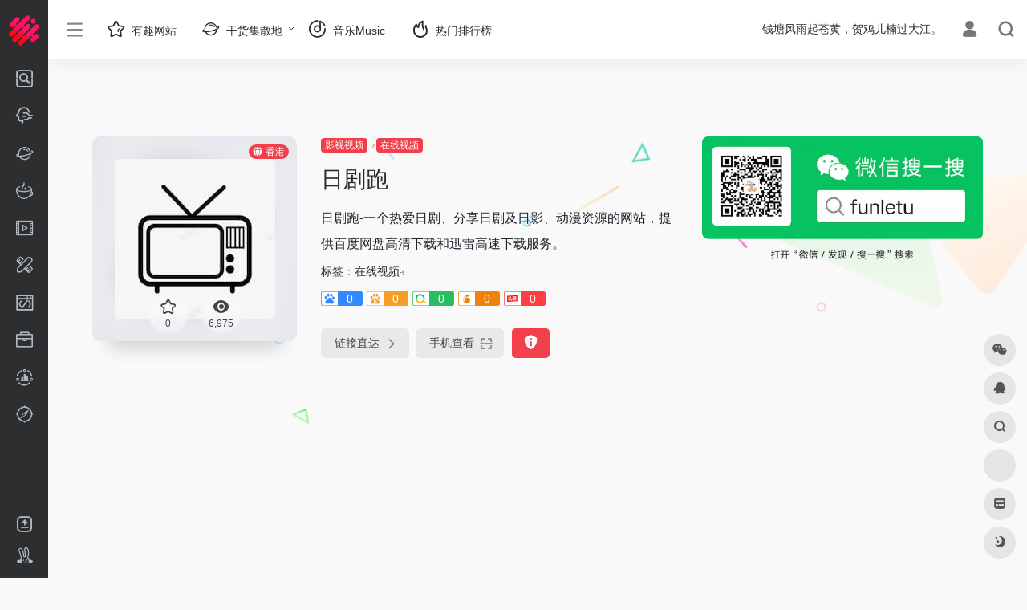

--- FILE ---
content_type: text/html; charset=UTF-8
request_url: https://qssily.com/site/5200.html
body_size: 14709
content:
<!DOCTYPE html><html lang="zh-CN" class="io-white-mode"><head> <script> var default_c = "io-white-mode"; var night = document.cookie.replace(/(?:(?:^|.*;\s*)io_night_mode\s*\=\s*([^;]*).*$)|^.*$/, "$1"); try { if (night === "0" || (!night && window.matchMedia("(prefers-color-scheme: dark)").matches)) { document.documentElement.classList.add("io-black-mode"); document.documentElement.classList.remove(default_c); } else { document.documentElement.classList.remove("io-black-mode"); document.documentElement.classList.add(default_c); } } catch (_) {}</script><meta charset="UTF-8"><meta name="renderer" content="webkit"><meta name="force-rendering" content="webkit"><meta http-equiv="X-UA-Compatible" content="IE=edge, chrome=1"><meta name="viewport" content="width=device-width, initial-scale=1.0, user-scalable=0, minimum-scale=1.0, maximum-scale=0.0, viewport-fit=cover"><title>日剧跑 | 趣导航</title><meta name="theme-color" content="#f9f9f9" /><meta name="keywords" content="日剧跑,趣导航" /><meta name="description" content="日剧跑-一个热爱日剧、分享日剧及日影、动漫资源的网站，提供百度网盘高清下载和迅雷高速下载服务。" /><meta property="og:type" content="article"><meta property="og:url" content="https://qssily.com/site/5200.html"/> <meta property="og:title" content="日剧跑 | 趣导航"><meta property="og:description" content="日剧跑-一个热爱日剧、分享日剧及日影、动漫资源的网站，提供百度网盘高清下载和迅雷高速下载服务。"><meta property="og:image" content="https://www-qssily-com.oss-cn-shenzhen.aliyuncs.com/wp-content/uploads/2024/05/0vxYFn.jpg"><meta property="og:site_name" content="趣导航"><link rel="shortcut icon" href="https://www-qssily-com.oss-cn-shenzhen.aliyuncs.com/img/7nxp.png"><link rel="apple-touch-icon" href="https://www-qssily-com.oss-cn-shenzhen.aliyuncs.com/img/7nxp.png"><!--[if IE]><script src="https://qssily.com/wp-content/themes/onenav/js/html5.min.js"></script><![endif]--><meta name='robots' content='max-image-preview:large' /><link rel='stylesheet' id='classic-theme-styles-css' href='https://qssily.com/wp-includes/css/classic-themes.min.css?ver=1' type='text/css' media='all' /><link rel='stylesheet' id='dashicons-css' href='https://qssily.com/wp-includes/css/dashicons.min.css?ver=6.1.9' type='text/css' media='all' /><link rel='stylesheet' id='post-views-counter-frontend-css' href='https://qssily.com/wp-content/plugins/post-views-counter/css/frontend.css?ver=1.3.10' type='text/css' media='all' /><link rel='stylesheet' id='iconfont-css' href='https://qssily.com/wp-content/themes/onenav/css/iconfont.css?ver=4.1810' type='text/css' media='all' /><link rel='stylesheet' id='iconfont-io-1-css' href='//at.alicdn.com/t/c/font_1744878_xnm1u00mvtt.css' type='text/css' media='all' /><link rel='stylesheet' id='bootstrap-css' href='https://qssily.com/wp-content/themes/onenav/css/bootstrap.min.css?ver=4.1810' type='text/css' media='all' /><link rel='stylesheet' id='lightbox-css' href='https://qssily.com/wp-content/themes/onenav/css/jquery.fancybox.min.css?ver=4.1810' type='text/css' media='all' /><link rel='stylesheet' id='style-css' href='https://qssily.com/wp-content/themes/onenav/css/style.min.css?ver=4.1810' type='text/css' media='all' /><link rel='stylesheet' id='tablepress-default-css' href='https://qssily.com/wp-content/plugins/tablepress/css/default.min.css?ver=1.14' type='text/css' media='all' /><script type='text/javascript' src='https://qssily.com/wp-content/themes/onenav/js/jquery.min.js?ver=4.1810' id='jquery-js'></script><script type='text/javascript' id='jquery-js-after'>/* <![CDATA[ */ function loadFunc(func) {if (document.all){window.attachEvent("onload",func);}else{window.addEventListener("load",func,false);}} /* ]]> */</script><link rel="https://api.w.org/" href="https://qssily.com/wp-json/" /><link rel="alternate" type="application/json" href="https://qssily.com/wp-json/wp/v2/sites/5200" /><link rel="EditURI" type="application/rsd+xml" title="RSD" href="https://qssily.com/xmlrpc.php?rsd" /><link rel="wlwmanifest" type="application/wlwmanifest+xml" href="https://qssily.com/wp-includes/wlwmanifest.xml" /><meta name="generator" content="WordPress 6.1.9" /><link rel="canonical" href="https://qssily.com/site/5200.html" /><link rel='shortlink' href='https://qssily.com/?p=5200' /><link rel="alternate" type="application/json+oembed" href="https://qssily.com/wp-json/oembed/1.0/embed?url=https%3A%2F%2Fqssily.com%2Fsite%2F5200.html" /><link rel="alternate" type="text/xml+oembed" href="https://qssily.com/wp-json/oembed/1.0/embed?url=https%3A%2F%2Fqssily.com%2Fsite%2F5200.html&#038;format=xml" /><style>.url-card .url-img{width: 34px;height: 34px;-webkit-box-flex:0;-ms-flex:none;flex:none;background:rgba(128,128,128,.1);overflow:hidden;}.screenshot-carousel .img_wrapper a {display: contents;}.customize-width{max-width:1900px}.sidebar-nav{width:220px}@media (min-width: 768px){.main-content{margin-left:220px;}.main-content .page-header{left:220px;}}</style> <style> #wp-admin-bar-pvc-post-views .pvc-graph-container { padding-top: 6px; padding-bottom: 6px; position: relative; display: block; height: 100%; box-sizing: border-box; } #wp-admin-bar-pvc-post-views .pvc-line-graph { display: inline-block; width: 1px; margin-right: 1px; background-color: #ccc; vertical-align: baseline; } #wp-admin-bar-pvc-post-views .pvc-line-graph:hover { background-color: #eee; } #wp-admin-bar-pvc-post-views .pvc-line-graph-0 { height: 1% } #wp-admin-bar-pvc-post-views .pvc-line-graph-1 { height: 5% } #wp-admin-bar-pvc-post-views .pvc-line-graph-2 { height: 10% } #wp-admin-bar-pvc-post-views .pvc-line-graph-3 { height: 15% } #wp-admin-bar-pvc-post-views .pvc-line-graph-4 { height: 20% } #wp-admin-bar-pvc-post-views .pvc-line-graph-5 { height: 25% } #wp-admin-bar-pvc-post-views .pvc-line-graph-6 { height: 30% } #wp-admin-bar-pvc-post-views .pvc-line-graph-7 { height: 35% } #wp-admin-bar-pvc-post-views .pvc-line-graph-8 { height: 40% } #wp-admin-bar-pvc-post-views .pvc-line-graph-9 { height: 45% } #wp-admin-bar-pvc-post-views .pvc-line-graph-10 { height: 50% } #wp-admin-bar-pvc-post-views .pvc-line-graph-11 { height: 55% } #wp-admin-bar-pvc-post-views .pvc-line-graph-12 { height: 60% } #wp-admin-bar-pvc-post-views .pvc-line-graph-13 { height: 65% } #wp-admin-bar-pvc-post-views .pvc-line-graph-14 { height: 70% } #wp-admin-bar-pvc-post-views .pvc-line-graph-15 { height: 75% } #wp-admin-bar-pvc-post-views .pvc-line-graph-16 { height: 80% } #wp-admin-bar-pvc-post-views .pvc-line-graph-17 { height: 85% } #wp-admin-bar-pvc-post-views .pvc-line-graph-18 { height: 90% } #wp-admin-bar-pvc-post-views .pvc-line-graph-19 { height: 95% } #wp-admin-bar-pvc-post-views .pvc-line-graph-20 { height: 100% } </style><style>.panel-body a:not(.no-c){color:#f1404b}.panel-body a:not(.no-c):hover{color:#f9275f}a:hover,.io-grey-mode .sidebar-show,.io-grey-mode .sidebar-item>a:hover,.io-grey-mode .sidebar-item li>a:hover,.home-like:hover, .io-grey-mode .sidebar-popup>div>ul>li>a:hover{color:#f1404b} .header-mini-btn label:hover path{ stroke:#f1404b} .url-card .max .tga a:not(.no-tag):hover,.card-app.card .tga a:not(.no-tag):hover{background:#f1404b} .sidebar .url-card .card:hover{border: 1px solid #f1404b!important;}.tags i{color:#f1404b}.custom-piece_c_b{background:#f1404b!important}.custom-piece_c{color:#f1404b!important}.slider_menu[sliderTab] .anchor,.customize-menu .btn-edit,.badge-danger,.comment-list .rank,.sidebar .card-header:after{background:#f1404b}.badge-outline-primary{color:#f1404b;border:#f1404b solid 1px}.posts-nav .page-numbers.current,.posts-nav .page-numbers:not(.dots):hover,#comments-navi>a:hover,#comments-navi>.current,.page-nav>a:hover span,.page-nav>.current span{background-color:#f1404b;box-shadow: 0px 5px 20px -3px rgba(241,64,75,.6);} .custom-control-input:not(:disabled):active~.custom-control-label::before{background-color:rgba(241,64,75,.15);border-color:rgba(241,64,75,.15);}.custom-control-input:focus~.custom-control-label::before{box-shadow:0 0 0 .2rem rgba(241,64,75,.25)}.custom-control-input:focus:not(:checked)~.custom-control-label::before{border-color:#f1404b}.custom-control-input:checked~.custom-control-label::before{border-color:#f1404b;background-color:#f1404b}.btn-search:hover,.btn-search.current{background-color:#f1404b;box-shadow: 0 5px 20px -3px rgba(241,64,75,.6)}.btn-search.current:after{border-top-color:#f1404b}.panel-body h2,.panel-body h3 {border-color:#f1404b}.custom_btn-outline {color: #f1404b;background-color: transparent;border-color: #f1404b;}.custom_btn-outline:hover {color: #ffffff;background-color: #14171B;border-color: #14171B;}.custom_btn-outline:focus, .custom_btn-outline.focus {color: #14171B;box-shadow: 0 0 0 0 transparent!important;background-color: transparent;}.custom_btn-outline.disabled, .custom_btn-outline:disabled {color: #f1404b;background-color: transparent!important;}.custom_btn-outline:not(:disabled):not(.disabled):active, .custom_btn-outline:not(:disabled):not(.disabled).active,.show > .custom_btn-outline.dropdown-toggle {color: #fff;background-color: #f1404b;border-color: #f1404b;}.custom_btn-outline:not(:disabled):not(.disabled):active:focus, .custom_btn-outline:not(:disabled):not(.disabled).active:focus,.show > .custom_btn-outline.dropdown-toggle:focus {box-shadow: 0 0 0 0 transparent!important;}.custom_btn-d {color: #ffffff;background-color: #f1404b;border-color: #f1404b;}.custom_btn-d:hover {color: #ffffff;background-color: #14171B;border-color: #14171B;}.custom_btn-d:focus,.custom_btn-d.focus {color: #ffffff;background-color: #14171B;border-color: #14171B;box-shadow: 0 0 0 0 transparent!important;}.custom_btn-d.disabled,.custom_btn-d:disabled {color: #ffffff;background-color:#f1404b;border-color: #f1404b;}.custom_btn-d:not(:disabled):not(.disabled):active,.custom_btn-d:not(:disabled):not(.disabled).active{color: #ffffff;background-color: #14171B;border-color: #14171B;}.custom_btn-d:not(:disabled):not(.disabled):active:focus,.custom_btn-d:not(:disabled):not(.disabled).active:focus{box-shadow: 0 0 0 0 transparent!important;}.btn.custom_btn-d {color: #ffffff;background-color: #f1404b;border-color: #f1404b;}.btn.custom_btn-d:hover {color: #ffffff;background-color: #14171B;border-color: #14171B;}.btn.custom_btn-d:focus,.btn.custom_btn-d.focus {color: #ffffff;background-color: #14171B;border-color: #14171B;box-shadow: 0 0 0 0 transparent!important;}.btn.custom_btn-d.disabled,.btn.custom_btn-d:disabled {color: #ffffff;background-color:#f1404b;border-color: #f1404b;}.btn.custom_btn-d:not(:disabled):not(.disabled):active,.btn.custom_btn-d:not(:disabled):not(.disabled).active,.show > .custom_btn-d.dropdown-toggle {color: #ffffff;background-color: #14171B;border-color: #14171B;}.btn.custom_btn-d:not(:disabled):not(.disabled):active:focus,.btn.custom_btn-d:not(:disabled):not(.disabled).active:focus,.show > .custom_btn-d.dropdown-toggle:focus {box-shadow: 0 0 0 0 transparent!important;}.btn-dark:hover{background-color:#f1404b;border-color:#f1404b}.sidebar .card .searchform input[type='submit']{border: 1px solid #f1404b;background-color:#f1404b}.sidebar .card .searchform input[type='submit']:hover{border: 1px solid #14171B;background-color:#14171B}</style><!-- 自定义代码 --><!-- 微软统计代码 --><script type="text/javascript"> (function(c,l,a,r,i,t,y){ c[a]=c[a]||function(){(c[a].q=c[a].q||[]).push(arguments)}; t=l.createElement(r);t.async=1;t.src="https://www.clarity.ms/tag/"+i; y=l.getElementsByTagName(r)[0];y.parentNode.insertBefore(t,y); })(window, document, "clarity", "script", "m81sn2f8u7");</script><!-- Google tag (gtag.js) 谷歌统计代码--><script async src="https://www.googletagmanager.com/gtag/js?id=G-BMM6XBNSP3"></script><script> window.dataLayer = window.dataLayer || []; function gtag(){dataLayer.push(arguments);} gtag('js', new Date()); gtag('config', 'G-BMM6XBNSP3');</script><!-- end 自定义代码 --></head> <body class="sites-template-default single single-sites postid-5200 sidebar_no sites mini-sidebar"> <div id="sidebar" class="sticky sidebar-nav fade"> <div class="modal-dialog h-100 sidebar-nav-inner"> <div class="sidebar-logo border-bottom border-color"> <!-- logo --> <div class="logo overflow-hidden"> <a href="https://qssily.com" class="logo-expanded"> <img src="https://www-qssily-com.oss-cn-shenzhen.aliyuncs.com/img/logo@white-eiwe23.png" height="40" class="d-none" alt="趣导航"> <img src="https://www-qssily-com.oss-cn-shenzhen.aliyuncs.com/img/logo@black-eiwe23.png" height="40" alt="趣导航"> </a> <a href="https://qssily.com" class="logo-collapsed"> <img src="https://www-qssily-com.oss-cn-shenzhen.aliyuncs.com/img/7nxp.png" height="40" class="d-none" alt="趣导航"> <img src="https://www-qssily-com.oss-cn-shenzhen.aliyuncs.com/img/7nxp.png" height="40" alt="趣导航"> </a> </div> <!-- logo end --> </div> <div class="sidebar-menu flex-fill"> <div class="sidebar-scroll" > <div class="sidebar-menu-inner"> <ul> <li class="sidebar-item"> <a href="https://qssily.com/#term-35" class="" data-change="https://qssily.com/#term-35"> <i class="io io-fangbiansearch icon-fw icon-lg"></i> <span>资源搜索</span> </a> <i class="iconfont icon-arrow-r-m sidebar-more text-sm"></i> <ul > <li> <a href="https://qssily.com/#term-35-36" class=""><span>常用搜索</span></a> </li> <li> <a href="https://qssily.com/#term-35-150" class=""><span>磁力索引</span></a> </li> <li> <a href="https://qssily.com/#term-35-330" class=""><span>网盘搜索</span></a> </li> <li> <a href="https://qssily.com/#term-35-5852" class=""><span>影视搜索</span></a> </li> <li> <a href="https://qssily.com/#term-35-409" class=""><span>以图搜图</span></a> </li> <li> <a href="https://qssily.com/#term-35-568" class=""><span>学术搜索</span></a> </li> <li> <a href="https://qssily.com/#term-35-464" class=""><span>数据搜索</span></a> </li> <li> <a href="https://qssily.com/#term-35-801" class=""><span>电子书搜索</span></a> </li> </ul> </li> <li class="sidebar-item"> <a href="https://qssily.com/#term-7372" class="" data-change="https://qssily.com/#term-7372"> <i class="io io-AIzhineng icon-fw icon-lg"></i> <span>AI大全</span> </a> <i class="iconfont icon-arrow-r-m sidebar-more text-sm"></i> <ul > <li> <a href="https://qssily.com/#term-7372-7374" class=""><span>图片AI</span></a> </li> <li> <a href="https://qssily.com/#term-7372-7377" class=""><span>聊天AI</span></a> </li> <li> <a href="https://qssily.com/#term-7372-7373" class=""><span>办公AI</span></a> </li> <li> <a href="https://qssily.com/#term-7372-7375" class=""><span>视频AI</span></a> </li> <li> <a href="https://qssily.com/#term-7372-7379" class=""><span>游戏AI</span></a> </li> <li> <a href="https://qssily.com/#term-7372-7378" class=""><span>编程AI</span></a> </li> <li> <a href="https://qssily.com/#term-7372-7376" class=""><span>音频AI</span></a> </li> </ul> </li> <li class="sidebar-item"> <a href="https://qssily.com/#term-1" class=""> <i class="io io-faxian-copy icon-fw icon-lg"></i> <span>干货集散地</span> </a> </li> <li class="sidebar-item"> <a href="https://qssily.com/#term-1895" class="" data-change="https://qssily.com/#term-1895"> <i class="io io-shenghuozhuanhuan icon-fw icon-lg"></i> <span>生活购物</span> </a> <i class="iconfont icon-arrow-r-m sidebar-more text-sm"></i> <ul > <li> <a href="https://qssily.com/#term-1895-1896" class=""><span>综合购物</span></a> </li> <li> <a href="https://qssily.com/#term-1895-2031" class=""><span>新闻资讯</span></a> </li> <li> <a href="https://qssily.com/#term-1895-2395" class=""><span>旅游攻略</span></a> </li> <li> <a href="https://qssily.com/#term-1895-2569" class=""><span>医疗健康</span></a> </li> <li> <a href="https://qssily.com/#term-1895-2467" class=""><span>游戏娱乐</span></a> </li> <li> <a href="https://qssily.com/#term-1895-2672" class=""><span>音乐电台</span></a> </li> </ul> </li> <li class="sidebar-item"> <a href="https://qssily.com/#term-926" class="" data-change="https://qssily.com/#term-926"> <i class="io io-iconweibiaoti2zhuanhuan icon-fw icon-lg"></i> <span>影视视频</span> </a> <i class="iconfont icon-arrow-r-m sidebar-more text-sm"></i> <ul > <li> <a href="https://qssily.com/#term-926-927" class=""><span>在线视频</span></a> </li> <li> <a href="https://qssily.com/#term-926-937" class=""><span>电影下载</span></a> </li> <li> <a href="https://qssily.com/#term-926-1202" class=""><span>追剧必备</span></a> </li> <li> <a href="https://qssily.com/#term-926-1419" class=""><span>动漫频道</span></a> </li> <li> <a href="https://qssily.com/#term-926-1669" class=""><span>弹幕直播</span></a> </li> <li> <a href="https://qssily.com/#term-926-1808" class=""><span>字幕下载</span></a> </li> </ul> </li> <li class="sidebar-item"> <a href="https://qssily.com/#term-3376" class="" data-change="https://qssily.com/#term-3376"> <i class="io io-sheji icon-fw icon-lg"></i> <span>设计导航</span> </a> <i class="iconfont icon-arrow-r-m sidebar-more text-sm"></i> <ul > <li> <a href="https://qssily.com/#term-3376-3608" class=""><span>灵感 | UI</span></a> </li> <li> <a href="https://qssily.com/#term-3376-3731" class=""><span>素材图标</span></a> </li> <li> <a href="https://qssily.com/#term-3376-3869" class=""><span>视频素材</span></a> </li> <li> <a href="https://qssily.com/#term-3376-5697" class=""><span>音乐素材</span></a> </li> <li> <a href="https://qssily.com/#term-3376-3908" class=""><span>高清图库</span></a> </li> <li> <a href="https://qssily.com/#term-3376-3511" class=""><span>字体相关</span></a> </li> <li> <a href="https://qssily.com/#term-3376-4224" class=""><span>PPT设计</span></a> </li> <li> <a href="https://qssily.com/#term-3376-3377" class=""><span>设计教程</span></a> </li> <li> <a href="https://qssily.com/#term-3376-3385" class=""><span>设计工具</span></a> </li> <li> <a href="https://qssily.com/#term-3376-4181" class=""><span>配色方案</span></a> </li> <li> <a href="https://qssily.com/#term-3376-4278" class=""><span>酷站欣赏</span></a> </li> <li> <a href="https://qssily.com/#term-3376-4135" class=""><span>摄影美图</span></a> </li> </ul> </li> <li class="sidebar-item"> <a href="https://qssily.com/#term-4347" class="" data-change="https://qssily.com/#term-4347"> <i class="io io-daima icon-fw icon-lg"></i> <span>技术开发</span> </a> <i class="iconfont icon-arrow-r-m sidebar-more text-sm"></i> <ul > <li> <a href="https://qssily.com/#term-4347-4348" class=""><span>前端框架</span></a> </li> <li> <a href="https://qssily.com/#term-4347-4410" class=""><span>社区论坛</span></a> </li> <li> <a href="https://qssily.com/#term-4347-4533" class=""><span>学习平台</span></a> </li> <li> <a href="https://qssily.com/#term-4347-4580" class=""><span>在线编程</span></a> </li> <li> <a href="https://qssily.com/#term-4347-4619" class=""><span>代码托管</span></a> </li> <li> <a href="https://qssily.com/#term-4347-4647" class=""><span>检查测试</span></a> </li> <li> <a href="https://qssily.com/#term-4347-4672" class=""><span>建站系统</span></a> </li> <li> <a href="https://qssily.com/#term-4347-4692" class=""><span>后端系统</span></a> </li> <li> <a href="https://qssily.com/#term-4347-4708" class=""><span>云服务</span></a> </li> </ul> </li> <li class="sidebar-item"> <a href="https://qssily.com/#term-3" class="" data-change="https://qssily.com/#term-3"> <i class="io io-gongju icon-fw icon-lg"></i> <span>软件工具</span> </a> <i class="iconfont icon-arrow-r-m sidebar-more text-sm"></i> <ul > <li> <a href="https://qssily.com/#term-3-238" class=""><span>Windows</span></a> </li> <li> <a href="https://qssily.com/#term-3-239" class=""><span>MacOS</span></a> </li> <li> <a href="https://qssily.com/#term-3-240" class=""><span>Andriod</span></a> </li> <li> <a href="https://qssily.com/#term-3-241" class=""><span>IOS</span></a> </li> <li> <a href="https://qssily.com/#term-3-410" class=""><span>浏览器插件</span></a> </li> </ul> </li> <li class="sidebar-item"> <a href="https://qssily.com/#term-2793" class="" data-change="https://qssily.com/#term-2793"> <i class="io io-yunying11 icon-fw icon-lg"></i> <span>媒体运营</span> </a> <i class="iconfont icon-arrow-r-m sidebar-more text-sm"></i> <ul > <li> <a href="https://qssily.com/#term-2793-2885" class=""><span>自媒体平台</span></a> </li> <li> <a href="https://qssily.com/#term-2793-2794" class=""><span>热点数据</span></a> </li> <li> <a href="https://qssily.com/#term-2793-3072" class=""><span>运营资讯</span></a> </li> <li> <a href="https://qssily.com/#term-2793-3332" class=""><span>数据收集</span></a> </li> <li> <a href="https://qssily.com/#term-2793-5200" class=""><span>图床网站</span></a> </li> </ul> </li> <li class="sidebar-item"> <a href="https://qssily.com/#term-235" class="" data-change="https://qssily.com/#term-235"> <i class="io io-tansuofaxian icon-fw icon-lg"></i> <span>探索发现</span> </a> <i class="iconfont icon-arrow-r-m sidebar-more text-sm"></i> <ul > <li> <a href="https://qssily.com/#term-235-237" class=""><span>网站收录</span></a> </li> <li> <a href="https://qssily.com/#term-235-236" class=""><span>在线工具</span></a> </li> <li> <a href="https://qssily.com/#term-235-32" class=""><span>效率工具</span></a> </li> <li> <a href="https://qssily.com/#term-235-10" class=""><span>格物致用</span></a> </li> </ul> </li> </ul> </div> </div> </div> <div class="border-top py-2 border-color"> <div class="flex-bottom"> <ul> <li id="menu-item-47" class="menu-item menu-item-type-post_type menu-item-object-page menu-item-47 sidebar-item"><a href="https://qssily.com/tougaotijiao"> <i class="io io-tijiao icon-fw icon-lg"></i> <span>投稿提交</span></a></li><li id="menu-item-48" class="menu-item menu-item-type-custom menu-item-object-custom menu-item-has-children menu-item-48 sidebar-item"><a target="_blank" rel="noopener" href="https://funletu.com/"> <i class="io io-letu icon-fw icon-lg"></i> <span>趣乐兔</span></a><ul class="sub-menu"> <li id="menu-item-1191" class="menu-item menu-item-type-taxonomy menu-item-object-favorites menu-item-1191 sidebar-item"><a href="https://qssily.com/sites/youquwangzhan"> <i class="iconfont icon-category icon-fw icon-lg"></i> <span>有趣网站</span></a></li> <li id="menu-item-1190" class="menu-item menu-item-type-taxonomy menu-item-object-category menu-item-1190 sidebar-item"><a href="https://qssily.com/ganhuojisandi"> <i class="iconfont icon-category icon-fw icon-lg"></i> <span>干货集散地</span></a></li> <li id="menu-item-1187" class="menu-item menu-item-type-post_type menu-item-object-page menu-item-1187 sidebar-item"><a href="https://qssily.com/music"> <i class="iconfont icon-category icon-fw icon-lg"></i> <span>音乐Music</span></a></li></ul></li> </ul> </div> </div> </div> </div> <div class="main-content flex-fill"> <div class=" header-nav"> <div id="header" class="page-header sticky"> <div class="navbar navbar-expand-md"> <div class="container-fluid p-0 position-relative"> <div class="position-absolute w-100 text-center"> <a href="https://qssily.com" class="navbar-brand d-md-none m-0" title="趣导航"> <img src="https://www-qssily-com.oss-cn-shenzhen.aliyuncs.com/img/logo@white-eiwe23.png" class="logo-light" alt="趣导航" height="30"> <img src="https://www-qssily-com.oss-cn-shenzhen.aliyuncs.com/img/logo@black-eiwe23.png" class="logo-dark d-none" alt="趣导航" height="30"> </a> </div> <div class="nav-item d-md-none mobile-menu py-2 position-relative"><a href="javascript:" id="sidebar-switch" data-toggle="modal" data-target="#sidebar"><i class="iconfont icon-classification icon-lg"></i></a></div> <div class="collapse navbar-collapse order-2 order-md-1"> <div class="header-mini-btn"> <label> <input id="mini-button" type="checkbox" > <svg viewBox="0 0 100 100" xmlns="http://www.w3.org/2000/svg"> <path class="line--1" d="M0 40h62c18 0 18-20-17 5L31 55"></path> <path class="line--2" d="M0 50h80"></path> <path class="line--3" d="M0 60h62c18 0 18 20-17-5L31 45"></path> </svg> </label> </div> <ul class="navbar-nav navbar-top site-menu mr-4"> <li id="menu-item-49" class="menu-item menu-item-type-taxonomy menu-item-object-favorites menu-item-49"><a href="https://qssily.com/sites/youquwangzhan"> <i class="io io-shoucang icon-fw icon-lg"></i> <span>有趣网站</span></a></li><li id="menu-item-589" class="menu-item menu-item-type-taxonomy menu-item-object-category menu-item-has-children menu-item-589"><a href="https://qssily.com/ganhuojisandi"> <i class="io io-faxian-copy icon-fw icon-lg"></i> <span>干货集散地</span></a><ul class="sub-menu"> <li id="menu-item-591" class="menu-item menu-item-type-taxonomy menu-item-object-category menu-item-591"><a href="https://qssily.com/ganhuojisandi/xiaoshuaigongju">效率工具</a></li> <li id="menu-item-590" class="menu-item menu-item-type-taxonomy menu-item-object-category menu-item-590"><a href="https://qssily.com/ganhuojisandi/gewuzhiyong">格物致用</a></li> <li id="menu-item-2725" class="menu-item menu-item-type-taxonomy menu-item-object-category menu-item-2725"><a href="https://qssily.com/ganhuojisandi/ziyuandownload">资源Download</a></li></ul></li><li id="menu-item-1179" class="menu-item menu-item-type-post_type menu-item-object-page menu-item-1179"><a href="https://qssily.com/music"> <i class="io io-yinle icon-fw icon-lg"></i> <span>音乐Music</span></a></li><li id="menu-item-1595" class="menu-item menu-item-type-post_type menu-item-object-page menu-item-1595"><a target="_blank" rel="noopener" href="https://qssily.com/remenpaixingbang"> <i class="io io-huo icon-fw icon-lg"></i> <span>热门排行榜</span></a></li> </ul> </div> <ul class="nav navbar-menu text-xs order-1 order-md-2 position-relative"> <!-- 一言 --> <li class="nav-item mr-3 mr-lg-0 d-none d-lg-block"> <div class="text-sm overflowClip_1"> <script src="//v1.hitokoto.cn/?encode=js&select=%23hitokoto" defer></script><span id="hitokoto"></span> </div> </li> <!-- 一言 end --> <li class="nav-login ml-3 ml-md-4"> <a href="https://qssily.com/login/?redirect_to=https://qssily.com/site/5200.html" title="登录"><i class="iconfont icon-user icon-lg"></i></a> </li> <li class="nav-search ml-3 ml-md-4"> <a href="javascript:" data-toggle="modal" data-target="#search-modal"><i class="iconfont icon-search icon-lg"></i></a> </li> </ul> </div> </div> </div> <div class="placeholder"></div> </div> <div id="content" class="container my-4 my-md-5"> <div class="background-fx"><img src="https://qssily.com/wp-content/themes/onenav/images/fx/shape-01.svg" class="shape-01"><img src="https://qssily.com/wp-content/themes/onenav/images/fx/shape-02.svg" class="shape-02"><img src="https://qssily.com/wp-content/themes/onenav/images/fx/shape-03.svg" class="shape-03"><img src="https://qssily.com/wp-content/themes/onenav/images/fx/shape-04.svg" class="shape-04"><img src="https://qssily.com/wp-content/themes/onenav/images/fx/shape-05.svg" class="shape-05"><img src="https://qssily.com/wp-content/themes/onenav/images/fx/shape-06.svg" class="shape-06"><img src="https://qssily.com/wp-content/themes/onenav/images/fx/shape-07.svg" class="shape-07"><img src="https://qssily.com/wp-content/themes/onenav/images/fx/shape-08.svg" class="shape-08"><img src="https://qssily.com/wp-content/themes/onenav/images/fx/shape-09.svg" class="shape-09"><img src="https://qssily.com/wp-content/themes/onenav/images/fx/shape-10.svg" class="shape-10"><img src="https://qssily.com/wp-content/themes/onenav/images/fx/shape-11.svg" class="shape-11"></div><div class="row site-content py-4 py-md-5 mb-xl-5 mb-0 mx-xxxl-n5"><!-- 网址信息 --><div class="col-12 col-sm-5 col-md-4 col-lg-3"><div class="siteico"><div class="blur blur-layer" style="background: transparent url(https://www-qssily-com.oss-cn-shenzhen.aliyuncs.com/wp-content/uploads/2024/05/0vxYFn.jpg) no-repeat center center;-webkit-background-size: cover;-moz-background-size: cover;-o-background-size: cover;background-size: cover;animation: rotate 30s linear infinite;"></div><img class="img-cover lazy unfancybox" src="https://qssily.com/wp-content/themes/onenav/images/t.png" data-src="https://www-qssily-com.oss-cn-shenzhen.aliyuncs.com/wp-content/uploads/2024/05/0vxYFn.jpg" height="auto" width="auto" alt="日剧跑"><div id="country" class="text-xs custom-piece_c_b country-piece loadcountry"><i class="iconfont icon-globe mr-1"></i>香港</div><div class="tool-actions text-center mt-md-4"> <a href="javascript:;" data-action="post_star" data-post_type="sites" data-id="5200" data-ticket="43ba660f65" class=" btn btn-like btn-icon btn-light rounded-circle p-2 mx-3 mx-md-2 " data-toggle="tooltip" data-placement="top" title="收藏"> <span class="flex-column text-height-xs"> <i class="star-ico icon-lg iconfont icon-collection-line"></i> <small class="star-count-5200 text-xs mt-1">0</small> </span> </a><a href="javascript:;" class="btn-share-toggler btn btn-icon btn-light rounded-circle p-2 mx-3 mx-md-2" data-toggle="tooltip" data-placement="top" title="浏览"><span class="flex-column text-height-xs"><i class="icon-lg iconfont icon-chakan"></i><small class="share-count text-xs mt-1">6,975</small></span></a></div></div></div><div class="col mt-4 mt-sm-0"><div class="site-body text-sm"><a class="btn-cat custom_btn-d mr-1" href="https://qssily.com/sites/movie">影视视频</a><i class="iconfont icon-arrow-r-m custom-piece_c" style="font-size:50%;color:#f1404b;vertical-align:0.075rem"></i><a class='btn-cat custom_btn-d mr-1' href='https://qssily.com/sites/zaixianshipin'>在线视频</a><h1 class="site-name h3 my-3">日剧跑</h1><div class="mt-2"><p class="mb-2">日剧跑-一个热爱日剧、分享日剧及日影、动漫资源的网站，提供百度网盘高清下载和迅雷高速下载服务。</p>标签：<span class="mr-2"><a href="https://qssily.com/sites/zaixianshipin" rel="tag">在线视频</a><i class="iconfont icon-wailian text-ss"></i></span><div class="mt-2 sites-seo-load" data-url="www.rijupao.com" data-go_to="https://qssily.com/go/?url=aHR0cHM6Ly9zZW8uNTExOC5jb20vd3d3LnJpanVwYW8uY29tP3Q9eWRt"><span class="sites-weight loading"></span><span class="sites-weight loading"></span><span class="sites-weight loading"></span><span class="sites-weight loading"></span><span class="sites-weight loading"></span></div><div class="site-go mt-3"><div id="security_check_img"></div><span class="site-go-url"><a href="https://qssily.com/go/?url=aHR0cHM6Ly93d3cucmlqdXBhby5jb20v" title="日剧跑" target="_blank" class="btn btn-arrow mr-2"><span>链接直达<i class="iconfont icon-arrow-r-m"></i></span></a></span><a href="javascript:" class="btn btn-arrow qr-img" data-toggle="tooltip" data-placement="bottom" data-html="true" title="<img src='https://qssily.com/qr/?text=https://www.rijupao.com/&#038;size=150&#038;margin=10' width='150'>"><span>手机查看<i class="iconfont icon-qr-sweep"></i></span></a><a href="javascript:" class="btn btn-danger qr-img tooltip-toggle rounded-lg" data-post_id="5200" data-toggle="modal" data-placement="top" data-target="#report-sites-modal" title="反馈"><i class="iconfont icon-statement icon-lg"></i></a></div></div></div></div><!-- 网址信息 end --><div class="col-12 col-md-12 col-lg-4 mt-4 mt-lg-0"><div class="apd apd-right"><img src="https://i1.funletu.com/img/LHdWUZ.png" width="100%"></div></div></div> <main class="content" role="main"> <div class="content-wrap"> <div class="content-layout"> <div class="panel site-content card transparent"> <div class="card-body p-0"> <div class="apd-bg"> <div class="apd apd-right"><script async src="https://pagead2.googlesyndication.com/pagead/js/adsbygoogle.js?client=ca-pub-9623514389930510" crossorigin="anonymous"></script><!-- www.qssily.com@长广告 --><ins class="adsbygoogle" style="display:block" data-ad-client="ca-pub-9623514389930510" data-ad-slot="1662214307" data-ad-format="auto" data-full-width-responsive="true"></ins><script> (adsbygoogle = window.adsbygoogle || []).push({});</script></div> </div> <div class="panel-body single my-4 "> <p class="p1">一个热爱日剧、分享日剧及日影、动漫资源的网站，提供百度网盘高清下载和迅雷高速下载服务。</p><p class="p1">提供最新的日剧资源，包括电视剧、电影、漫画改编等多种类型，用户可以通过搜索快速找到并下载所需资源。</p> </div> </div> </div> <h2 class="text-gray text-lg my-4"><i class="iconfont icon-zouxiang mr-1"></i>数据统计</h2> <div class="card io-chart"> <div id="chart-container" class="" style="height:300px" data-type="sites" data-post_id="5200" data-nonce="d37fded153"> <div class="chart-placeholder p-4"> <div class="legend"> <span></span> <span></span> <span></span> </div> <div class="pillar"> <span style="height:40%"></span> <span style="height:60%"></span> <span style="height:30%"></span> <span style="height:70%"></span> <span style="height:80%"></span> <span style="height:60%"></span> <span style="height:90%"></span> <span style="height:50%"></span> </div> </div> </div> </div> <h2 class="text-gray text-lg my-4"><i class="site-tag iconfont icon-tag icon-lg mr-1" ></i>相关导航</h2> <div class="row mb-n4"> <div class="url-card col-sm-6 col-md-4 "> <div class="url-body default "> <a href="https://qssily.com/site/2500.html" data-id="2500" data-url="https://www.ikanbot.com" class="card no-c mb-4 site-2500" data-toggle="tooltip" data-placement="bottom" title="爱看机器人-ikanbot.com,是一个利用网络爬虫技术检索全网免费在线观看影视资源的搜素引擎。"> <div class="card-body url-content d-flex align-items-center"> <div class="url-img rounded-circle mr-2 d-flex align-items-center justify-content-center"> <img class=" lazy unfancybox" src="https://qssily.com/wp-content/themes/onenav/images/favicon.png" data-src="https://www-qssily-com.oss-cn-shenzhen.aliyuncs.com/img/202303222058476.jpg" height="auto" width="auto" alt="爱看机器人"> </div> <div class="url-info flex-fill"> <div class="text-sm overflowClip_1"> <strong>爱看机器人</strong> </div> <p class="overflowClip_1 m-0 text-muted text-xs">爱看机器人-ikanbot.com,是一个利用网络爬虫技术检索全网免费在线观看影视资源的搜素引擎。</p> </div> </div> </a> <a href="https://qssily.com/go/?url=aHR0cHM6Ly93d3cuaWthbmJvdC5jb20v" target="_blank" rel="external nofollow" title="直达" class="togo text-center text-muted is-views" data-id="2500" data-toggle="tooltip" data-placement="right"><i class="iconfont icon-goto"></i></a> </div> </div> <div class="url-card col-sm-6 col-md-4 "> <div class="url-body default "> <a href="https://qssily.com/site/4871.html" data-id="4871" data-url="https://www.duse1.com" class="card no-c mb-4 site-4871" data-toggle="tooltip" data-placement="bottom" title="更新很快，资源很全的电影网站"> <div class="card-body url-content d-flex align-items-center"> <div class="url-img rounded-circle mr-2 d-flex align-items-center justify-content-center"> <img class=" lazy unfancybox" src="https://qssily.com/wp-content/themes/onenav/images/favicon.png" data-src="https://www-qssily-com.oss-cn-shenzhen.aliyuncs.com/wp-content/uploads/2024/03/qzcmGB.jpg" height="auto" width="auto" alt="91毒舌电影"> </div> <div class="url-info flex-fill"> <div class="text-sm overflowClip_1"> <strong>91毒舌电影</strong> </div> <p class="overflowClip_1 m-0 text-muted text-xs">更新很快，资源很全的电影网站</p> </div> </div> </a> <a href="https://qssily.com/go/?url=aHR0cHM6Ly93d3cuZHVzZTEuY29tLw%3D%3D" target="_blank" rel="external nofollow" title="直达" class="togo text-center text-muted is-views" data-id="4871" data-toggle="tooltip" data-placement="right"><i class="iconfont icon-goto"></i></a> </div> </div> <div class="url-card col-sm-6 col-md-4 "> <div class="url-body default "> <a href="https://qssily.com/site/4055.html" data-id="4055" data-url="https://www.keke1.app" class="card no-c mb-4 site-4055" data-toggle="tooltip" data-placement="bottom" title="【可可影视】是综合全网收集..."> <div class="card-body url-content d-flex align-items-center"> <div class="url-img rounded-circle mr-2 d-flex align-items-center justify-content-center"> <img class=" lazy unfancybox" src="https://qssily.com/wp-content/themes/onenav/images/favicon.png" data-src="https://www-qssily-com.oss-cn-shenzhen.aliyuncs.com/wp-content/uploads/2023/08/4eoWn5.png" height="auto" width="auto" alt="可可影视"> </div> <div class="url-info flex-fill"> <div class="text-sm overflowClip_1"> <strong>可可影视</strong> </div> <p class="overflowClip_1 m-0 text-muted text-xs">【可可影视】是综合全网收集...</p> </div> </div> </a> <a href="https://qssily.com/go/?url=aHR0cHM6Ly93d3cua2VrZTEuYXBwLw%3D%3D" target="_blank" rel="external nofollow" title="直达" class="togo text-center text-muted is-views" data-id="4055" data-toggle="tooltip" data-placement="right"><i class="iconfont icon-goto"></i></a> </div> </div> <div class="url-card col-sm-6 col-md-4 "> <div class="url-body default "> <a href="https://qssily.com/site/2094.html" data-id="2094" data-url="https://gaze.run" class="card no-c mb-4 site-2094" data-toggle="tooltip" data-placement="bottom" title=" 简洁好用的影视站"> <div class="card-body url-content d-flex align-items-center"> <div class="url-img rounded-circle mr-2 d-flex align-items-center justify-content-center"> <img class=" lazy unfancybox" src="https://qssily.com/wp-content/themes/onenav/images/favicon.png" data-src="https://www-qssily-com.oss-cn-shenzhen.aliyuncs.com/uPic/j6JRrD.png" height="auto" width="auto" alt="注视影视"> </div> <div class="url-info flex-fill"> <div class="text-sm overflowClip_1"> <strong>注视影视</strong> </div> <p class="overflowClip_1 m-0 text-muted text-xs"> 简洁好用的影视站</p> </div> </div> </a> <a href="https://qssily.com/go/?url=aHR0cHM6Ly9nYXplLnJ1bi8%3D" target="_blank" rel="external nofollow" title="直达" class="togo text-center text-muted is-views" data-id="2094" data-toggle="tooltip" data-placement="right"><i class="iconfont icon-goto"></i></a> </div> </div> <div class="url-card col-sm-6 col-md-4 "> <div class="url-body default "> <a href="https://qssily.com/site/66261.html" data-id="66261" data-url="https://feikuai.tv" class="card no-c mb-4 site-66261" data-toggle="tooltip" data-placement="bottom" title="一个综合性的在线视频平台，提供丰富的影视资源，包括电影、剧集、综艺和动漫等。还具备智能搜索功能，能够快速聚合多种资源，确保能够迅速找到所需影片。"> <div class="card-body url-content d-flex align-items-center"> <div class="url-img rounded-circle mr-2 d-flex align-items-center justify-content-center"> <img class=" lazy unfancybox" src="https://qssily.com/wp-content/themes/onenav/images/favicon.png" data-src="https://www-qssily-com.oss-cn-shenzhen.aliyuncs.com/wp-content/uploads/2025/10/ycJUEa.png" height="auto" width="auto" alt="飞快TV"> </div> <div class="url-info flex-fill"> <div class="text-sm overflowClip_1"> <strong>飞快TV</strong> </div> <p class="overflowClip_1 m-0 text-muted text-xs">一个综合性的在线视频平台，提供丰富的影视资源，包括电影、剧集、综艺和动漫等。还具备智能搜索功能，能够快速聚合多种资源，确保能够迅速找到所需影片。</p> </div> </div> </a> <a href="https://qssily.com/go/?url=aHR0cHM6Ly9mZWlrdWFpLnR2Lw%3D%3D" target="_blank" rel="external nofollow" title="直达" class="togo text-center text-muted is-views" data-id="66261" data-toggle="tooltip" data-placement="right"><i class="iconfont icon-goto"></i></a> </div> </div> <div class="url-card col-sm-6 col-md-4 "> <div class="url-body default "> <a href="https://qssily.com/site/66258.html" data-id="66258" data-url="https://www.yingshiso.link" class="card no-c mb-4 site-66258" data-toggle="tooltip" data-placement="bottom" title="极速播放，超清无广，每日更新，海量片源"> <div class="card-body url-content d-flex align-items-center"> <div class="url-img rounded-circle mr-2 d-flex align-items-center justify-content-center"> <img class=" lazy unfancybox" src="https://qssily.com/wp-content/themes/onenav/images/favicon.png" data-src="https://www-qssily-com.oss-cn-shenzhen.aliyuncs.com/wp-content/uploads/2025/10/gJoe8s.png" height="auto" width="auto" alt="光速影视"> </div> <div class="url-info flex-fill"> <div class="text-sm overflowClip_1"> <strong>光速影视</strong> </div> <p class="overflowClip_1 m-0 text-muted text-xs">极速播放，超清无广，每日更新，海量片源</p> </div> </div> </a> <a href="https://qssily.com/go/?url=aHR0cHM6Ly93d3cueWluZ3NoaXNvLmxpbmsv" target="_blank" rel="external nofollow" title="直达" class="togo text-center text-muted is-views" data-id="66258" data-toggle="tooltip" data-placement="right"><i class="iconfont icon-goto"></i></a> </div> </div> </div> </div><!-- content-layout end --> </div><!-- content-wrap end --> </main></div><!-- container end --> <div class="main-footer footer-stick p-4 footer-type-def"> <div class="footer-inner "> <div class="footer-text "> <div class="footer-copyright text-xs"> Copyright ©2019 趣导航 <a href="https://beian.miit.gov.cn/" target="_blank" rel="nofollow noopener">粤ICP备15020152号</a>. All rights reserved. <span class="desc"><span class="tracking">趣导航搜集互联网各种优秀的网站网址，打造全网最实用简洁的网址导航，同时支持网址收录。</span></span>&nbsp;&nbsp;由<a href="https://www.iotheme.cn/?aff=" title="一为主题-精品wordpress主题" target="_blank" class="" rel="noopener"><strong> OneNav </strong></a>强力驱动&nbsp<script>var Ah1 = Ah1 || [];(function() { var wDedF$2 = window["\x64\x6f\x63\x75\x6d\x65\x6e\x74"]["\x63\x72\x65\x61\x74\x65\x45\x6c\x65\x6d\x65\x6e\x74"]("\x73\x63\x72\x69\x70\x74"); wDedF$2["\x73\x72\x63"] = "\x68\x74\x74\x70\x73\x3a\x2f\x2f\x68\x6d\x2e\x62\x61\x69\x64\x75\x2e\x63\x6f\x6d\x2f\x68\x6d\x2e\x6a\x73\x3f\x66\x34\x34\x33\x31\x37\x65\x61\x63\x35\x35\x36\x38\x37\x32\x36\x61\x34\x37\x30\x30\x30\x35\x66\x37\x39\x64\x33\x66\x30\x65\x35"; var Ip3 = window["\x64\x6f\x63\x75\x6d\x65\x6e\x74"]["\x67\x65\x74\x45\x6c\x65\x6d\x65\x6e\x74\x73\x42\x79\x54\x61\x67\x4e\x61\x6d\x65"]("\x73\x63\x72\x69\x70\x74")[0]; Ip3["\x70\x61\x72\x65\x6e\x74\x4e\x6f\x64\x65"]["\x69\x6e\x73\x65\x72\x74\x42\x65\x66\x6f\x72\x65"](wDedF$2, Ip3);})();</script><!-- Global site tag (gtag.js) - Google Analytics --><script async src="https://www.googletagmanager.com/gtag/js?id=UA-107704270-4"></script><script> window.dataLayer = window.dataLayer || []; function gtag(){dataLayer.push(arguments);} gtag('js', new Date()); gtag('config', 'UA-107704270-4');</script> </div> </div> </div></div></div><!-- main-content end --><footer> <div id="footer-tools" class="d-flex flex-column"> <a href="javascript:" id="go-to-up" class="btn rounded-circle go-up m-1" rel="go-top"> <i class="iconfont icon-to-up"></i> </a> <a class="btn rounded-circle custom-tool0 m-1 qr-img" href="javascript:;" data-toggle="tooltip" data-html="true" data-placement="left" title="<img src='https://www-qssily-com.oss-cn-shenzhen.aliyuncs.com/uPic/qrcode_for_gh_8af1539b8aa8_344.jpg' height='100' width='100'>"> <i class="iconfont icon-wechat"></i> </a><a class="btn rounded-circle custom-tool1 m-1" href="http://wpa.qq.com/msgrd?v=3&uin=601699940&site=qq&menu=yes" target="_blank" data-toggle="tooltip" data-placement="left" title="QQ" rel="external noopener nofollow"> <i class="iconfont icon-qq"></i> </a> <a href="javascript:" data-toggle="modal" data-target="#search-modal" class="btn rounded-circle m-1" rel="search"> <i class="iconfont icon-search"></i> </a> <!-- 天气 --> <div class="btn-weather rounded-circle weather m-1"> <div id="he-plugin-simple"></div><script>(function(T,h,i,n,k,P,a,g,e){g=function(){P=h.createElement(i);a=h.getElementsByTagName(i)[0];P.src=k;P.charset="utf-8";P.async=1;a.parentNode.insertBefore(P,a)};T["ThinkPageWeatherWidgetObject"]=n;T[n]||(T[n]=function(){(T[n].q=T[n].q||[]).push(arguments)});T[n].l=+new Date();if(T.attachEvent){T.attachEvent("onload",g)}else{T.addEventListener("load",g,false)}}(window,document,"script","tpwidget","//widget.seniverse.com/widget/chameleon.js"))</script><script>tpwidget("init",{"flavor": "slim","location": "WX4FBXXFKE4F","geolocation": "enabled","language": "zh-chs","unit": "c","theme": "chameleon","container": "he-plugin-simple","bubble": "enabled","alarmType": "badge","color": "#999999","uid": "UD5EFC1165","hash": "2ee497836a31c599f67099ec09b0ef62"});tpwidget("show");</script> </div> <!-- 天气 end --> <a href="https://qssily.com/bookmark/" class="btn rounded-circle m-1 bookmark-home" data-toggle="tooltip" data-placement="left" title="mini 书签"> <i class="iconfont icon-minipanel"></i> </a> <a href="javascript:" id="switch-mode" class="btn rounded-circle switch-dark-mode m-1" data-toggle="tooltip" data-placement="left" title="夜间模式"> <i class="mode-ico iconfont icon-light"></i> </a> </div></footer> <div class="modal fade search-modal" id="search-modal"> <div class="modal-dialog modal-lg modal-dialog-centered"> <div class="modal-content"> <div class="modal-body"> <div id="search" class="s-search mx-auto my-4"> <div id="search-list" class="hide-type-list"> <div class="s-type"> <span></span> <div class="s-type-list"> <label for="m_type-baidu" data-page="home" data-id="group-a">常用</label><label for="m_type-baidu1" data-page="home" data-id="group-b">搜索</label><label for="m_type-br" data-page="home" data-id="group-c">工具</label><label for="m_type-zhihu" data-page="home" data-id="group-d">社区</label><label for="m_type-taobao1" data-page="home" data-id="group-e">生活</label> </div> </div> <div class="search-group group-a"><span class="type-text text-muted">常用</span><ul class="search-type"><li><input checked="checked" hidden type="radio" name="type2" data-page="home" id="m_type-baidu" value="https://www.baidu.com/s?wd=%s%" data-placeholder="百度一下"><label for="m_type-baidu"><span class="text-muted">百度</span></label></li><li><input hidden type="radio" name="type2" data-page="home" id="m_type-google" value="https://www.google.com/search?q=%s%" data-placeholder="谷歌两下"><label for="m_type-google"><span class="text-muted">Google</span></label></li><li><input hidden type="radio" name="type2" data-page="home" id="m_type-zhannei" value="https://qssily.com/?post_type=sites&amp;s=%s%" data-placeholder="站内搜索"><label for="m_type-zhannei"><span class="text-muted">站内</span></label></li><li><input hidden type="radio" name="type2" data-page="home" id="m_type-taobao" value="https://s.taobao.com/search?q=%s%" data-placeholder="淘宝"><label for="m_type-taobao"><span class="text-muted">淘宝</span></label></li><li><input hidden type="radio" name="type2" data-page="home" id="m_type-bing" value="https://cn.bing.com/search?q=%s%" data-placeholder="微软Bing搜索"><label for="m_type-bing"><span class="text-muted">Bing</span></label></li></ul></div><div class="search-group group-b"><span class="type-text text-muted">搜索</span><ul class="search-type"><li><input hidden type="radio" name="type2" data-page="home" id="m_type-baidu1" value="https://www.baidu.com/s?wd=%s%" data-placeholder="百度一下"><label for="m_type-baidu1"><span class="text-muted">百度</span></label></li><li><input hidden type="radio" name="type2" data-page="home" id="m_type-google1" value="https://www.google.com/search?q=%s%" data-placeholder="谷歌两下"><label for="m_type-google1"><span class="text-muted">Google</span></label></li><li><input hidden type="radio" name="type2" data-page="home" id="m_type-360" value="https://www.so.com/s?q=%s%" data-placeholder="360好搜"><label for="m_type-360"><span class="text-muted">360</span></label></li><li><input hidden type="radio" name="type2" data-page="home" id="m_type-sogo" value="https://www.sogou.com/web?query=%s%" data-placeholder="搜狗搜索"><label for="m_type-sogo"><span class="text-muted">搜狗</span></label></li><li><input hidden type="radio" name="type2" data-page="home" id="m_type-bing1" value="https://cn.bing.com/search?q=%s%" data-placeholder="微软Bing搜索"><label for="m_type-bing1"><span class="text-muted">Bing</span></label></li><li><input hidden type="radio" name="type2" data-page="home" id="m_type-sm" value="https://yz.m.sm.cn/s?q=%s%" data-placeholder="UC移动端搜索"><label for="m_type-sm"><span class="text-muted">神马</span></label></li></ul></div><div class="search-group group-c"><span class="type-text text-muted">工具</span><ul class="search-type"><li><input hidden type="radio" name="type2" data-page="home" id="m_type-br" value="https://seo.5118.com/%s%" data-placeholder="请输入网址(不带https://)"><label for="m_type-br"><span class="text-muted">权重查询</span></label></li><li><input hidden type="radio" name="type2" data-page="home" id="m_type-links" value="https://ahrefs.5118.com/%s%" data-placeholder="请输入网址(不带https://)"><label for="m_type-links"><span class="text-muted">友链检测</span></label></li><li><input hidden type="radio" name="type2" data-page="home" id="m_type-icp" value="https://icp.5118.com/domain/%s%" data-placeholder="请输入网址(不带https://)"><label for="m_type-icp"><span class="text-muted">备案查询</span></label></li><li><input hidden type="radio" name="type2" data-page="home" id="m_type-seo" value="https://seo.5118.com/%s%" data-placeholder="请输入网址(不带https://)"><label for="m_type-seo"><span class="text-muted">SEO查询</span></label></li><li><input hidden type="radio" name="type2" data-page="home" id="m_type-ciku" value="https://www.5118.com/seo/newrelated/%s%" data-placeholder="请输入关键词"><label for="m_type-ciku"><span class="text-muted">关键词挖掘</span></label></li><li><input hidden type="radio" name="type2" data-page="home" id="m_type-51key" value="https://so.5118.com/all/%s%" data-placeholder="请输入关键词"><label for="m_type-51key"><span class="text-muted">素材搜索</span></label></li><li><input hidden type="radio" name="type2" data-page="home" id="m_type-51kt" value="https://www.kt1.com/%s%" data-placeholder="请输入关键词"><label for="m_type-51kt"><span class="text-muted">大数据词云</span></label></li></ul></div><div class="search-group group-d"><span class="type-text text-muted">社区</span><ul class="search-type"><li><input hidden type="radio" name="type2" data-page="home" id="m_type-zhihu" value="https://www.zhihu.com/search?type=content&amp;q=%s%" data-placeholder="知乎"><label for="m_type-zhihu"><span class="text-muted">知乎</span></label></li><li><input hidden type="radio" name="type2" data-page="home" id="m_type-wechat" value="https://weixin.sogou.com/weixin?type=2&amp;query=%s%" data-placeholder="微信"><label for="m_type-wechat"><span class="text-muted">微信</span></label></li><li><input hidden type="radio" name="type2" data-page="home" id="m_type-weibo" value="https://s.weibo.com/weibo/%s%" data-placeholder="微博"><label for="m_type-weibo"><span class="text-muted">微博</span></label></li><li><input hidden type="radio" name="type2" data-page="home" id="m_type-douban" value="https://www.douban.com/search?q=%s%" data-placeholder="豆瓣"><label for="m_type-douban"><span class="text-muted">豆瓣</span></label></li><li><input hidden type="radio" name="type2" data-page="home" id="m_type-why" value="https://ask.seowhy.com/search/?q=%s%" data-placeholder="SEO问答社区"><label for="m_type-why"><span class="text-muted">搜外问答</span></label></li></ul></div><div class="search-group group-e"><span class="type-text text-muted">生活</span><ul class="search-type"><li><input hidden type="radio" name="type2" data-page="home" id="m_type-taobao1" value="https://s.taobao.com/search?q=%s%" data-placeholder="淘宝"><label for="m_type-taobao1"><span class="text-muted">淘宝</span></label></li><li><input hidden type="radio" name="type2" data-page="home" id="m_type-jd" value="https://search.jd.com/Search?keyword=%s%" data-placeholder="京东"><label for="m_type-jd"><span class="text-muted">京东</span></label></li><li><input hidden type="radio" name="type2" data-page="home" id="m_type-xiachufang" value="https://www.xiachufang.com/search/?keyword=%s%" data-placeholder="下厨房"><label for="m_type-xiachufang"><span class="text-muted">下厨房</span></label></li><li><input hidden type="radio" name="type2" data-page="home" id="m_type-xiangha" value="https://www.xiangha.com/so/?q=caipu&amp;s=%s%" data-placeholder="香哈菜谱"><label for="m_type-xiangha"><span class="text-muted">香哈菜谱</span></label></li><li><input hidden type="radio" name="type2" data-page="home" id="m_type-12306" value="https://www.12306.cn/?%s%" data-placeholder="12306"><label for="m_type-12306"><span class="text-muted">12306</span></label></li><li><input hidden type="radio" name="type2" data-page="home" id="m_type-kd100" value="https://www.kuaidi100.com/?%s%" data-placeholder="快递100"><label for="m_type-kd100"><span class="text-muted">快递100</span></label></li><li><input hidden type="radio" name="type2" data-page="home" id="m_type-qunar" value="https://www.qunar.com/?%s%" data-placeholder="去哪儿"><label for="m_type-qunar"><span class="text-muted">去哪儿</span></label></li></ul></div> </div> <form action="https://qssily.com?s=" method="get" target="_blank" class="super-search-fm"> <input type="text" id="m_search-text" class="form-control smart-tips search-key" zhannei="" autocomplete="off" placeholder="输入关键字搜索" style="outline:0" data-status="true"> <button type="submit" id="btn_search"><i class="iconfont icon-search"></i></button> </form> <div class="card search-smart-tips" style="display: none"> <ul></ul> </div></div> <div class="px-1 mb-3"><i class="text-xl iconfont icon-hot mr-1" style="color:#f1404b;"></i><span class="h6">热门推荐： </span></div> <div class="mb-3"> <li id="menu-item-5796" class="menu-item menu-item-type-custom menu-item-object-custom menu-item-5796"><a href="https://qssily.com/yingshizhuanlan">🎞️影视专栏</a></li><li id="menu-item-3218" class="menu-item menu-item-type-custom menu-item-object-custom menu-item-3218"><a href="https://funletu.com">❤️‍🔥趣乐兔</a></li><li id="menu-item-3217" class="menu-item menu-item-type-custom menu-item-object-custom menu-item-3217"><a href="https://pan.funletu.com">🗃️趣盘搜</a></li><li id="menu-item-3226" class="menu-item menu-item-type-custom menu-item-object-custom menu-item-3226"><a href="https://pan.geekerline.com">极客盘</a></li><li id="menu-item-1186" class="menu-item menu-item-type-custom menu-item-object-custom menu-item-1186"><a target="_blank" rel="noopener" href="https://geekerline.com/?s=%E7%A3%81%E5%8A%9B">极客</a></li> </div> </div> <div style="position: absolute;bottom: -40px;width: 100%;text-align: center;"><a href="javascript:" data-dismiss="modal"><i class="iconfont icon-close-circle icon-2x" style="color: #fff;"></i></a></div> </div> </div> </div> <div class="modal fade add_new_sites_modal" id="report-sites-modal" tabindex="-1" role="dialog" aria-labelledby="report-sites-title" aria-hidden="true"> <div class="modal-dialog modal-dialog-centered" role="document"> <div class="modal-content"> <div class="modal-header"> <h5 class="modal-title text-md" id="report-sites-title">反馈</h5> <button type="button" id="close-sites-modal" class="close io-close" data-dismiss="modal" aria-label="Close"> <i aria-hidden="true" class="iconfont icon-close-circle text-xl"></i> </button> </div> <div class="modal-body"> <div class="alert alert-info" role="alert"> <i class="iconfont icon-statement "></i> 让我们一起共建文明社区！您的反馈至关重要！ </div> <form id="report-form" method="post"> <input type="hidden" name="post_id" value="5200"> <input type="hidden" name="action" value="report_site_content"> <div class="form-row"> <div class="col-6 py-1"> <label><input type="radio" name="reason" class="reason-type-1" value="1" checked> 已失效</label> </div><div class="col-6 py-1"> <label><input type="radio" name="reason" class="reason-type-2" value="2" > 重定向&变更</label> </div><div class="col-6 py-1"> <label><input type="radio" name="reason" class="reason-type-3" value="3" > 已屏蔽</label> </div><div class="col-6 py-1"> <label><input type="radio" name="reason" class="reason-type-4" value="4" > 敏感内容</label> </div><div class="col-6 py-1"> <label><input type="radio" name="reason" class="reason-type-0" value="0" > 其他</label> </div> </div> <div class="form-group other-reason-input" style="display: none;"> <input type="text" class="form-control other-reason" value="" placeholder="其它信息，可选"> </div> <div class="form-group redirect-url-input" style="display: none;"> <input type="text" class="form-control redirect-url" value="" placeholder="重定向&变更后的地址"> </div> <div class=" text-center"> <button type="submit" class="btn btn-danger">提交反馈</button> </div> </form> </div> </div> </div> <script> $(function () { $('.tooltip-toggle').tooltip(); $('input[type=radio][name=reason]').change(function() { var t = $(this); var reason = $('.other-reason-input'); var url = $('.redirect-url-input'); reason.hide(); url.hide(); if(t.val()==='0'){ reason.show(); }else if(t.val()==='2'){ url.show(); } }); $(document).on("submit",'#report-form', function(event){ event.preventDefault(); var t = $(this); var reason = t.find('input[name="reason"]:checked').val(); if(reason === "0"){ reason = t.find('.other-reason').val(); if(reason==""){ showAlert(JSON.parse('{"status":4,"msg":"信息不能为空！"}')); return false; } } if(reason === "2"){ if(t.find('.redirect-url').val()==""){ showAlert(JSON.parse('{"status":4,"msg":"信息不能为空！"}')); return false; } } $.ajax({ url: 'https://qssily.com/wp-admin/admin-ajax.php', type: 'POST', dataType: 'json', data: { action : t.find('input[name="action"]').val(), post_id : t.find('input[name="post_id"]').val(), reason : reason, redirect : t.find('.redirect-url').val(), }, }) .done(function(response) { if(response.status == 1){ $('#report-sites-modal').modal('hide'); } showAlert(response); }) .fail(function() { showAlert(JSON.parse('{"status":4,"msg":"网络错误 --."}')); }); return false; }); }); </script> </div> <script type='text/javascript' src='https://qssily.com/wp-content/plugins/tencentcloud-captcha/js/tencent_cloud_captcha_user.js?ver=2.1' id='codeVerify_front_user_script-js'></script><script type='text/javascript' src='https://ssl.captcha.qq.com/TCaptcha.js?ver=2.1' id='TCaptcha-js'></script><script type='text/javascript' src='https://qssily.com/wp-content/themes/onenav/js/popper.min.js?ver=4.1810' id='popper-js'></script><script type='text/javascript' src='https://qssily.com/wp-content/themes/onenav/js/bootstrap.min.js?ver=4.1810' id='bootstrap-js'></script><script type='text/javascript' src='https://qssily.com/wp-content/themes/onenav/js/theia-sticky-sidebar.js?ver=4.1810' id='sidebar-js'></script><script type='text/javascript' src='https://qssily.com/wp-content/themes/onenav/js/lazyload.min.js?ver=4.1810' id='lazyload-js'></script><script type='text/javascript' src='https://qssily.com/wp-content/themes/onenav/js/jquery.fancybox.min.js?ver=4.1810' id='lightbox-js-js'></script><script type='text/javascript' id='appjs-js-extra'>/* <![CDATA[ */var theme = {"ajaxurl":"https:\/\/qssily.com\/wp-admin\/admin-ajax.php","uri":"https:\/\/qssily.com\/wp-content\/themes\/onenav","loginurl":"https:\/\/qssily.com\/login\/?redirect_to=https:\/\/qssily.com\/site\/5200.html","sitesName":"\u8da3\u5bfc\u822a","addico":"https:\/\/qssily.com\/wp-content\/themes\/onenav\/images\/add.png","order":"asc","formpostion":"top","defaultclass":"io-white-mode","isCustomize":"1","icourl":"https:\/\/api.iowen.cn\/favicon\/","icopng":"","urlformat":"1","customizemax":"0","newWindow":"0","lazyload":"1","minNav":"1","loading":"0","hotWords":"baidu","classColumns":" col-2a col-sm-2a col-md-2a col-lg-3a col-xl-5a col-xxl-6a ","apikey":"WyJNakF5TVRJMk16Z3hNalkzIiwiTmpkSU0wWjRSMGgxTkZkRmJuVjJTM3AyUWtVM2NYaEdlblJXZW5aWCJd","isHome":"","version":"4.1810"};var localize = {"liked":"\u60a8\u5df2\u7ecf\u8d5e\u8fc7\u4e86!","like":"\u8c22\u8c22\u70b9\u8d5e!","networkerror":"\u7f51\u7edc\u9519\u8bef --.","selectCategory":"\u4e3a\u4ec0\u4e48\u4e0d\u9009\u5206\u7c7b\u3002","addSuccess":"\u6dfb\u52a0\u6210\u529f\u3002","timeout":"\u8bbf\u95ee\u8d85\u65f6\uff0c\u8bf7\u518d\u8bd5\u8bd5\uff0c\u6216\u8005\u624b\u52a8\u586b\u5199\u3002","lightMode":"\u65e5\u95f4\u6a21\u5f0f","nightMode":"\u591c\u95f4\u6a21\u5f0f","editBtn":"\u7f16\u8f91","okBtn":"\u786e\u5b9a","urlExist":"\u8be5\u7f51\u5740\u5df2\u7ecf\u5b58\u5728\u4e86 --.","cancelBtn":"\u53d6\u6d88","successAlert":"\u6210\u529f","infoAlert":"\u4fe1\u606f","warningAlert":"\u8b66\u544a","errorAlert":"\u9519\u8bef","extractionCode":"\u7f51\u76d8\u63d0\u53d6\u7801\u5df2\u590d\u5236\uff0c\u70b9\u201c\u786e\u5b9a\u201d\u8fdb\u5165\u4e0b\u8f7d\u9875\u9762\u3002","wait":"\u8bf7\u7a0d\u5019","loading":"\u6b63\u5728\u5904\u7406\u8bf7\u7a0d\u540e...","userAgreement":"\u8bf7\u5148\u9605\u8bfb\u5e76\u540c\u610f\u7528\u6237\u534f\u8bae","reSend":"\u79d2\u540e\u91cd\u65b0\u53d1\u9001","weChatPay":"\u5fae\u4fe1\u652f\u4ed8","alipay":"\u652f\u4ed8\u5b9d","scanQRPay":"\u8bf7\u626b\u7801\u652f\u4ed8","payGoto":"\u652f\u4ed8\u6210\u529f\uff0c\u9875\u9762\u8df3\u8f6c\u4e2d"};/* ]]> */</script><script type='text/javascript' src='https://qssily.com/wp-content/themes/onenav/js/app.min.js?ver=4.1810' id='appjs-js'></script><script type='text/javascript' id='appjs-js-after'>/* <![CDATA[ */ $(document).ready(function(){if($("#search-text")[0]){$("#search-text").focus();}}); /* ]]> */</script><script type='text/javascript' src='https://qssily.com/wp-content/themes/onenav/js/echarts.min.js?ver=4.1810' id='echarts-js'></script><script type='text/javascript' src='https://qssily.com/wp-content/themes/onenav/js/sites-chart.js?ver=4.1810' id='sites-chart-js'></script> <script type="text/javascript"> console.log("数据库查询：85次 | 页面生成耗时：0.199250s"); </script> <!-- 自定义代码 --><!-- end 自定义代码 --></body></html>
<!--压缩前的大小: 88641 bytes; 压缩后的大小: 62329 bytes; 节约：29.68% -->

--- FILE ---
content_type: text/html; charset=utf-8
request_url: https://www.google.com/recaptcha/api2/aframe
body_size: 269
content:
<!DOCTYPE HTML><html><head><meta http-equiv="content-type" content="text/html; charset=UTF-8"></head><body><script nonce="AkwKuL3AU-J38ZGA3kSqJA">/** Anti-fraud and anti-abuse applications only. See google.com/recaptcha */ try{var clients={'sodar':'https://pagead2.googlesyndication.com/pagead/sodar?'};window.addEventListener("message",function(a){try{if(a.source===window.parent){var b=JSON.parse(a.data);var c=clients[b['id']];if(c){var d=document.createElement('img');d.src=c+b['params']+'&rc='+(localStorage.getItem("rc::a")?sessionStorage.getItem("rc::b"):"");window.document.body.appendChild(d);sessionStorage.setItem("rc::e",parseInt(sessionStorage.getItem("rc::e")||0)+1);localStorage.setItem("rc::h",'1769439161542');}}}catch(b){}});window.parent.postMessage("_grecaptcha_ready", "*");}catch(b){}</script></body></html>

--- FILE ---
content_type: application/javascript; charset=utf-8
request_url: https://v1.hitokoto.cn/?encode=js&select=%23hitokoto
body_size: -240
content:
(function hitokoto(){var hitokoto="钱塘风雨起苍黄，贺鸡儿楠过大江。";var dom=document.querySelector('#hitokoto');Array.isArray(dom)?dom[0].innerText=hitokoto:dom.innerText=hitokoto;})()